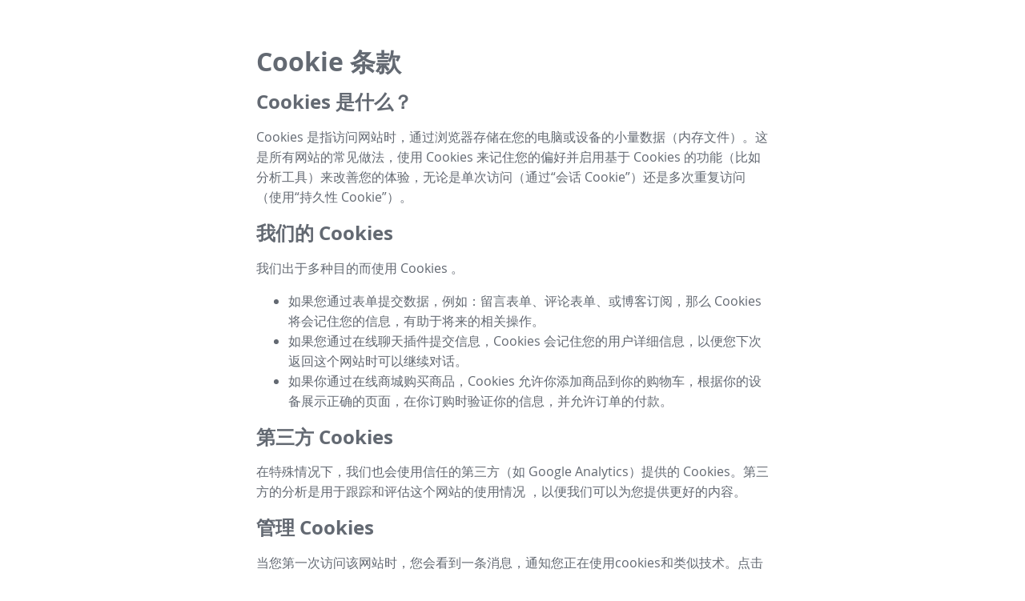

--- FILE ---
content_type: text/html; charset=utf-8
request_url: http://www.cqqssp.cn/pages/cookie-policy
body_size: 23333
content:
<!DOCTYPE html>
<html itemscope itemtype='http://schema.org/WebPage' lang='zh-CN' xmlns:og='http://ogp.me/ns#' xmlns='http://www.w3.org/1999/xhtml'>
<head>
<script>
  (function() {
    window.$B = window.Bobcat = {};
  
    $B.timerStart = new Date().getTime();
  
    $B.timerCheck = function(label) {
      var ms, msg;
      ms = new Date().getTime() - $B.timerStart;
      msg = "[TIMER] " + label + " in " + ms + "ms";
      (typeof $B.log === "function" ? $B.log(msg) : void 0) || (typeof console !== "undefined" && console !== null ? typeof console.log === "function" ? console.log(msg) : void 0 : void 0);
      return ms;
    };
  
  }).call(this);
</script>
<title>Cookie Policy - GDPR - 奇爽集团官网</title>
<script>
//<![CDATA[
window.$S={};$S.global_conf={"SUPPORTED_CURRENCY":[{"code":"USD","symbol":"$","decimal":".","thousand":",","precision":2,"name":"\u7f8e\u91d1"},{"code":"CNY","symbol":"\u00a5","decimal":".","thousand":",","precision":2,"name":"\u4eba\u6c11\u5e01"}],"premium_apps":["HtmlApp","EcwidApp","MailChimpApp","CeleryApp","LocuApp"],"environment":"production","env":"production","host_suffix":"sxl.cn","asset_url":"https:\/\/static-assets.sxlcdn.com","support_url":"http:\/\/help.sxl.cn","sxl_font_api_url":"https:\/\/static-fonts-css.sxlcdn.com","locale":"zh-CN","enable_live_chat":true,"in_china":true,"browser_locale":null,"is_sxl":true,"is_rtl":false,"mainsite_locales":[{"locale":"en","displayName":"English","subDomain":"https:\/\/www.sxl.cn"},{"locale":"de","displayName":"Deutsch","subDomain":"https:\/\/de.sxl.cn"},{"locale":"es","displayName":"Espa\u00f1ol","subDomain":"https:\/\/es.sxl.cn"},{"locale":"fr","displayName":"Fran\u00e7ais","subDomain":"https:\/\/fr.sxl.cn"},{"locale":"it","displayName":"Italiano","subDomain":"https:\/\/it.sxl.cn"},{"locale":"nl","displayName":"Nederlands","subDomain":"https:\/\/nl.sxl.cn"},{"locale":"pt-BR","displayName":"Portugu\u00eas","subDomain":"https:\/\/pt.sxl.cn"},{"locale":"fi","displayName":"Suomi","subDomain":"https:\/\/fi.sxl.cn"},{"locale":"no","displayName":"Norsk","subDomain":"https:\/\/no.sxl.cn"},{"locale":"sv","displayName":"Svenska","subDomain":"https:\/\/sv.sxl.cn"},{"locale":"pl","displayName":"Polski","subDomain":"https:\/\/pl.sxl.cn"},{"locale":"cs","displayName":"\u010ce\u0161tina","subDomain":"https:\/\/cs.sxl.cn"},{"locale":"ro","displayName":"Rom\u00e2n\u0103","subDomain":"https:\/\/ro.sxl.cn"},{"locale":"ar","displayName":"\u0639\u0631\u0628\u064a","subDomain":"https:\/\/ar.sxl.cn"},{"locale":"id","displayName":"Bahasa Indonesia","subDomain":"https:\/\/id.sxl.cn"},{"locale":"vi","displayName":"Ti\u1ebfng Vi\u1ec7t","subDomain":"https:\/\/vi.sxl.cn"},{"locale":"ja","displayName":"\u65e5\u672c\u8a9e","subDomain":"https:\/\/jp.sxl.cn"},{"locale":"zh-CN","displayName":"\u7b80\u4f53\u4e2d\u6587","subDomain":"https:\/\/cn.sxl.cn"},{"locale":"zh-TW","displayName":"\u7e41\u9ad4\u4e2d\u6587","subDomain":"https:\/\/tw.sxl.cn"}],"official_blog":{"home":"https:\/\/www.sxl.cn\/content\/","updates_feeds":"https:\/\/www.sxl.cn\/content\/updates-feed.json"},"google":{"recaptcha_v2_client_key":"6LfoDOAcAAAAAC8ug-1lghZX4eT5plagLN89QFcL","recaptcha_v2_invisible_client_key":"6LeyqBYdAAAAAFSPQEIQ-Ok7iovzAZqmiaMdaVPC","recaptcha_payment_key":null},"hcaptcha":{"hcaptcha_checkbox_key":"c3b8a826-9184-4ac4-baf6-79aa0a44649c","hcaptcha_invisible_key":"38305918-555e-419c-8750-571a56748556","main_site_invisible_key":"8f2c00c8-f688-4140-82a4-4368eef608ca","main_site_checkbox_key":"113e32ec-52f4-4904-b2cc-dc8065e8ca5a"},"sxl_2022_promo":{"discount_end_timestamp":"1641916799000","discount_coupon_code":"START2022"},"user_image_cdn":{"qn":"\/\/user-assets.sxlcdn.com","s":"\/\/user-images.strikinglycdn.com"},"user_image_private_cdn":{"qn":"\/\/private-user-assets.sxlcdn.com"},"honeypot":"87b8e19b","rollout":{"audience_early_bird":false,"crm_audience":false,"crm_livechat":false,"domain_incoming_transfer":false,"domains_improvements_v1":false,"upsell_promo_a":false,"upsell_promo_b":false,"upsell_promo_c":false,"upsell_promo_d":false,"asset_lib_maintenance":false,"theme_selection_kickstart_link":false,"new_linkedin_flow":false,"publish_dialog_plus":true,"new_analytics_dashboard":true,"vertical_section_selector":false,"wechat_integration_blog":true,"reseller_user_collaboration":false,"enable_upsell":false,"blog_mip":false,"blog_custom_code":true,"blog_section_pagination":false,"site_membership":true,"no_category_limit":false,"offline_force_activate":false,"reseller_edit_mini_program":false,"wechat_miniprogram_fast_register":false,"mini_program_showcase_groupbuy":true,"no_blog_category_limit":false,"midtrans_payments":false,"portfolio_section":true,"wechat_ecommerce_shortcuts":true,"wechat_miniprogram_blog_comments":true,"wechat_miniprogram_flashsale":true,"wechat_miniprogram_new_wept":true,"reseller_add_credit_form":false,"reseller_green_channel":false,"wechat_membership_card":true,"wechat_miniprogram_booking_payment":true,"miniprogram_groupbuy_feature":true,"wechat_miniprogram_contact_card":false,"wechat_miniprogram_showcase_admintool":false,"miniprogram_new_year_publish_warning":false,"wechat_miniprogram_showcase_referrals":false,"wechat_miniprogram_blog_analytics":false,"wechat_miniprogram_presentation_contact_form":false,"wechat_miniprogram_presentation_sales_performance":false,"wechat_miniprogram_st_radar":true,"wechat_miniprogram_service_message":true,"wechat_miniprogram_create_client_st":true,"wechat_miniprogram_wechatpay":false,"wechat_miniprogram_lepospay":false,"wechat_miniprogram_showcase_mix_restaurant":true,"wechat_miniprogram_ads":true,"v5_theme":true,"new_editor_for_store_and_presentation":true,"new_editor_for_blog":true,"wechat_miniprogram_beta_label":true,"st_ecommerce_store_endpoint":false,"can_use_stock_videos":false,"ka_entry_dashboard_off":true,"islide_dashboard_entry_point":false,"islide_nav_entry_point":true,"ka_entry_price_off":true,"ka_entry_support_off":false,"ka_entry_discover_off":false,"ka_entry_template_off":true,"sxl_domain":true,"open_618_promotions":false,"sxl_2022":false,"logosc_entry_point":true,"live_chat_trial":false,"lifecycle_promo":false,"new_membership":false,"membership_paid_subscription":false,"sxl_maintain":false,"sxl_livechat_proxy":false,"miniprogram_livestream_feature":false,"sxl_promotion":false,"sxl_use_new_subdomain":true,"all_currencies":false,"stripe_alipay":false,"stripe_wechatpay":false,"stripe_afterpay":false,"stripe_klarna":false,"paynow":false,"paynow_unionpay":false,"tw_payment_registration_upgrade":false,"square":false,"site_plan_promo":false,"display_eu_cookie_notification":false,"wmp_blog_ads":true,"pbs_variation_b":false,"pbs_i18n":false,"new_checkout_design":true,"checkout_form_integration":false,"s6_feature":true,"customize_image_appearance":true,"new_blog_editor":true,"new_blog_editor_disabled":false,"gallery_section_2021":true,"list_section_2021":true,"grid_2023":true,"can_use_section_default_format":true,"can_use_section_text_align":false,"section_improvements_part1":false,"s6_upgrade_2023":false,"mobile_editor_2023":true,"mobile_editor_2023_part3":true,"vertical_alignment_2023":true,"enable_migrate_page_data":false,"enable_section_smart_binding":false,"strikingly_618":false,"draft_editor":true,"disable_draft_editor":false,"new_blog_layout":true,"nav_2021":true,"nav_2021_off":false,"nav_2023":true,"delay_gon":false,"shake_ssr_gon":false,"new_store_layout":true,"feature_list_2023":true,"support_sca":false,"dlz_badge":true,"enable_paypal":false,"product_unlimit":true,"tx_pricing_release":true,"tx_pricing_variation_i":false,"tx_pricing_variation_a":null,"tx_pricing_variation_d":null,"two_factor_authentication":false,"advanced_section_layout_setting":true,"google_invisible_recaptcha":true,"enabled_hcaptcha":true,"enabled_main_site_hcaptcha":true,"show_dummy_data_in_editor":false,"show_dummy_data_in_cro_editor":false,"domain_connection_v2":false,"crm_email_automation":false,"can_use_ai_section_selector":false,"can_use_ai_section_selector_for_existing_site":false,"affiliate_v3_application_form":false,"affiliate_onboarding_holiday_banner":false,"show_kickstart_entry_in_editor_support_widget":false,"show_kickstart_entry_in_dashboard_support_widget":false,"need_html_custom_code_review":false,"require_captcha_for_first_payment":false,"require_email_verification_for_first_payment":false,"require_email_verification_for_publish":false,"enable_ai_writer":false,"ai_site_builder_debug":false,"ai_site_builder":false,"ai_site_builder_mobile":false,"ai_mode_editor":false,"can_use_ai_editor":false,"can_use_ai_generate_section":false,"ai_generate_section_new_version":false,"enable_preload_ai_images":false,"section_selector_component_debug":false,"can_use_ai_text_editor":false,"can_use_minimal_ai_text_editor":false,"can_use_rewrite_ai_text_editor":false,"can_use_ai_text_editor_debug":false,"logo_maker":false,"ai_site_builder_logo_maker":false,"ai_logo_style_selector":false,"use_new_recommend_template":false,"enable_stock_icon":false,"enable_simplified_chinese_font":false,"enable_traditional_chinese_font":false,"enable_ai_logo_advanced_settings":false,"oneclick_alibaba_demo":false,"oneclick_amazon_demo":false,"domain_maintenance_notification":false,"domain_maintenance":false,"enable_first_captcha_verification":true,"dashboard_v2025":false},"GROWINGIO_API_KEY":"9cd75b795e61ba6f","BAIDU_API_KEY":"91668c5f1b9f09ec14d36942ae04547c","SEGMENTIO_API_KEY":"xPBGAXEVKOJ7HnZa3w51Q8Mw4plpF7vf","FACEBOOK_APP_ID":null,"WECHAT_APP_ID":"wxaaff643af53f8730","KEEN_IO_PROJECT_ID":"56419d00672e6c7537838ab6","KEEN_IO_WRITE_KEY":"[base64]","FIREBASE_URL":"","CLOUDINARY_CLOUD_NAME":"hrscywv4p","CLOUDINARY_PRESET":"oxbxiyxl","BUGSNAG_FE_API_KEY":"cf8e2180a0db46c07513344d03eee748","BUGSNAG_FE_JS_RELEASE_STAGE":"production","WEB_PUSH_PUB_KEY":null,"ENABLE_RECAPTCHA_FOR_TICKETS":"true","ENABLE_RECAPTCHA_FOR_CONTACTS":false,"RECAPTCHA_FOR_CONTACTS_MAX_ALLOW_TIMES":5,"promo":{"audience_early_bird":null,"site_plan_promo":null},"time_zones":[{"zone":"Pacific\/Midway","translated_zone":"\u592a\u5e73\u6d0b\/\u4e2d\u9014\u5c9b GMT-11:00"},{"zone":"Pacific\/Pago_Pago","translated_zone":"\u592a\u5e73\u6d0b\/\u5e15\u679c\u5e15\u679c GMT-11:00"},{"zone":"Pacific\/Honolulu","translated_zone":"\u592a\u5e73\u6d0b\/\u706b\u5974\u9c81\u9c81 GMT-10:00"},{"zone":"America\/Juneau","translated_zone":"\u7f8e\u6d32\/\u6731\u8bfa GMT-09:00"},{"zone":"America\/Los_Angeles","translated_zone":"\u7f8e\u56fd\/\u6d1b\u6749\u77f6 GMT-08:00"},{"zone":"America\/Tijuana","translated_zone":"\u7f8e\u6d32\/\u8482\u534e\u7eb3 GMT-08:00"},{"zone":"America\/Denver","translated_zone":"\u7f8e\u6d32\/\u4e39\u4f5b GMT-07:00"},{"zone":"America\/Phoenix","translated_zone":"\u7f8e\u56fd\/\u51e4\u51f0 GMT-07:00"},{"zone":"America\/Chihuahua","translated_zone":"\u7f8e\u6d32\/\u5947\u74e6\u74e6 GMT-06:00"},{"zone":"America\/Mazatlan","translated_zone":"\u7f8e\u6d32\/\u9a6c\u8428\u7279\u5170 GMT-07:00"},{"zone":"America\/Chicago","translated_zone":"\u7f8e\u56fd\/\u829d\u52a0\u54e5 GMT-06:00"},{"zone":"America\/Regina","translated_zone":"\u7f8e\u6d32\/\u91cc\u8d3e\u7eb3 GMT-06:00"},{"zone":"America\/Mexico_City","translated_zone":"\u7f8e\u6d32\/\u58a8\u897f\u54e5\u57ce GMT-06:00"},{"zone":"America\/Monterrey","translated_zone":"\u7f8e\u6d32\/\u8499\u7279\u96f7 GMT-06:00"},{"zone":"America\/Guatemala","translated_zone":"\u7f8e\u6d32\/\u5371\u5730\u9a6c\u62c9 GMT-06:00"},{"zone":"America\/New_York","translated_zone":"\u7f8e\u56fd\/\u7ebd\u7ea6 GMT-05:00"},{"zone":"America\/Indiana\/Indianapolis","translated_zone":"America\/Indiana\/Indianapolis GMT-05:00"},{"zone":"America\/Bogota","translated_zone":"\u7f8e\u6d32\/\u6ce2\u54e5\u5927 GMT-05:00"},{"zone":"America\/Lima","translated_zone":"\u7f8e\u6d32\/\u5229\u9a6c GMT-05:00"},{"zone":"America\/Halifax","translated_zone":"\u7f8e\u6d32\/\u54c8\u5229\u6cd5\u514b\u65af GMT-04:00"},{"zone":"America\/Caracas","translated_zone":"\u7f8e\u6d32\/\u52a0\u62c9\u52a0\u65af GMT-04:00"},{"zone":"America\/La_Paz","translated_zone":"\u7f8e\u6d32\/\u62c9\u5df4\u65af GMT-04:00"},{"zone":"America\/Santiago","translated_zone":"\u7f8e\u6d32\/\u5723\u5730\u4e9a\u54e5 GMT-03:00"},{"zone":"America\/St_Johns","translated_zone":"\u7f8e\u6d32\/\u5723\u7ea6\u7ff0 GMT-03:30"},{"zone":"America\/Sao_Paulo","translated_zone":"\u7f8e\u6d32\/\u5723\u4fdd\u7f57 GMT-03:00"},{"zone":"America\/Argentina\/Buenos_Aires","translated_zone":"\u7f8e\u6d32\/\u963f\u6839\u5ef7\/\u5e03\u5b9c\u8bfa\u65af\u827e\u5229\u65af GMT-03:00"},{"zone":"America\/Montevideo","translated_zone":"\u7f8e\u6d32\/\u8499\u5f97\u7ef4\u7684\u4e9a GMT-03:00"},{"zone":"America\/Guyana","translated_zone":"\u7f8e\u6d32\/\u572d\u4e9a\u90a3 GMT-04:00"},{"zone":"America\/Godthab","translated_zone":"\u7f8e\u6d32\/\u6208\u7279\u970d\u5e03 GMT-02:00"},{"zone":"Atlantic\/South_Georgia","translated_zone":"\u5927\u897f\u6d0b\/\u5357\u4e54\u6cbb\u4e9a GMT-02:00"},{"zone":"Atlantic\/Azores","translated_zone":"\u5927\u897f\u6d0b\/\u4e9a\u901f\u5c14\u7fa4\u5c9b GMT-01:00"},{"zone":"Atlantic\/Cape_Verde","translated_zone":"\u5927\u897f\u6d0b\/\u4f5b\u5f97\u89d2 GMT-01:00"},{"zone":"Europe\/Dublin","translated_zone":"\u6b27\u6d32\/\u90fd\u67cf\u6797 GMT+00:00"},{"zone":"Europe\/London","translated_zone":"\u6b27\u6d32\/\u4f26\u6566 GMT+00:00"},{"zone":"Europe\/Lisbon","translated_zone":"\u6b27\u6d32\/\u91cc\u65af\u672c GMT+00:00"},{"zone":"Africa\/Casablanca","translated_zone":"\u975e\u6d32\/\u5361\u8428\u5e03\u5170\u5361 GMT+01:00"},{"zone":"Africa\/Monrovia","translated_zone":"\u975e\u6d32\/\u8499\u7f57\u7ef4\u4e9a GMT+00:00"},{"zone":"Etc\/UTC","translated_zone":"Etc\/UTC GMT+00:00"},{"zone":"Europe\/Belgrade","translated_zone":"\u6b27\u6d32\/\u8d1d\u5c14\u683c\u83b1\u5fb7 GMT+01:00"},{"zone":"Europe\/Bratislava","translated_zone":"\u6b27\u6d32\/\u5e03\u62c9\u8fea\u65af\u62c9\u53d1 GMT+01:00"},{"zone":"Europe\/Budapest","translated_zone":"\u6b27\u6d32\/\u5e03\u8fbe\u4f69\u65af GMT+01:00"},{"zone":"Europe\/Ljubljana","translated_zone":"\u6b27\u6d32\/\u5362\u5e03\u5c14\u96c5\u90a3 GMT+01:00"},{"zone":"Europe\/Prague","translated_zone":"\u6b27\u6d32\/\u5e03\u62c9\u683c GMT+01:00"},{"zone":"Europe\/Sarajevo","translated_zone":"\u6b27\u6d32\/\u8428\u62c9\u70ed\u7a9d GMT+01:00"},{"zone":"Europe\/Skopje","translated_zone":"\u6b27\u6d32\/\u65af\u79d1\u666e\u91cc GMT+01:00"},{"zone":"Europe\/Warsaw","translated_zone":"\u6b27\u6d32\/\u534e\u6c99 GMT+01:00"},{"zone":"Europe\/Zagreb","translated_zone":"\u6b27\u6d32\/\u8428\u683c\u52d2\u5e03 GMT+01:00"},{"zone":"Europe\/Brussels","translated_zone":"\u6b27\u6d32\/\u5e03\u9c81\u585e\u5c14 GMT+01:00"},{"zone":"Europe\/Copenhagen","translated_zone":"\u6b27\u6d32\/\u54e5\u672c\u54c8\u6839 GMT+01:00"},{"zone":"Europe\/Madrid","translated_zone":"\u6b27\u6d32\/\u9a6c\u5fb7\u91cc GMT+01:00"},{"zone":"Europe\/Paris","translated_zone":"\u6b27\u6d32\/\u5df4\u9ece GMT+01:00"},{"zone":"Europe\/Amsterdam","translated_zone":"\u6b27\u6d32\/\u963f\u59c6\u65af\u7279\u4e39 GMT+01:00"},{"zone":"Europe\/Berlin","translated_zone":"\u6b27\u6d32\/\u67cf\u6797 GMT+01:00"},{"zone":"Europe\/Rome","translated_zone":"\u6b27\u6d32\/\u7f57\u9a6c GMT+01:00"},{"zone":"Europe\/Stockholm","translated_zone":"\u6b27\u6d32\/\u65af\u5fb7\u54e5\u5c14\u6469 GMT+01:00"},{"zone":"Europe\/Vienna","translated_zone":"\u6b27\u6d32\/\u7ef4\u4e5f\u7eb3 GMT+01:00"},{"zone":"Africa\/Algiers","translated_zone":"\u975e\u6d32\/\u963f\u5c14\u53ca\u5c14 GMT+01:00"},{"zone":"Europe\/Bucharest","translated_zone":"\u6b27\u6d32\/\u5e03\u52a0\u52d2\u65af\u7279 GMT+02:00"},{"zone":"Africa\/Cairo","translated_zone":"\u975e\u6d32\/\u5f00\u7f57 GMT+02:00"},{"zone":"Europe\/Helsinki","translated_zone":"\u6b27\u6d32\/\u8d6b\u5c14\u8f9b\u57fa GMT+02:00"},{"zone":"Europe\/Kiev","translated_zone":"\u6b27\u6d32\/\u57fa\u8f85 GMT+02:00"},{"zone":"Europe\/Riga","translated_zone":"\u6b27\u6d32\/\u91cc\u52a0 GMT+02:00"},{"zone":"Europe\/Sofia","translated_zone":"\u6b27\u6d32\/\u7d22\u975e\u4e9a GMT+02:00"},{"zone":"Europe\/Tallinn","translated_zone":"\u6b27\u6d32\/\u5854\u6797 GMT+02:00"},{"zone":"Europe\/Vilnius","translated_zone":"\u6b27\u6d32\/\u7ef4\u5c14\u7ebd\u65af GMT+02:00"},{"zone":"Europe\/Athens","translated_zone":"\u6b27\u6d32\/\u96c5\u5178 GMT+02:00"},{"zone":"Europe\/Istanbul","translated_zone":"\u6b27\u6d32\/\u4f0a\u65af\u5766\u5e03\u5c14 GMT+03:00"},{"zone":"Europe\/Minsk","translated_zone":"\u6b27\u6d32\/\u660e\u65af\u514b GMT+03:00"},{"zone":"Asia\/Jerusalem","translated_zone":"\u4e9a\u6d32\/\u8036\u8def\u6492\u51b7 GMT+02:00"},{"zone":"Africa\/Harare","translated_zone":"\u975e\u6d32\/\u54c8\u62c9\u96f7 GMT+02:00"},{"zone":"Africa\/Johannesburg","translated_zone":"\u975e\u6d32\/\u7ea6\u7ff0\u5185\u65af\u5821 GMT+02:00"},{"zone":"Europe\/Kaliningrad","translated_zone":"\u6b27\u6d32\/\u52a0\u91cc\u5b81\u683c\u52d2 GMT+02:00"},{"zone":"Europe\/Moscow","translated_zone":"\u6b27\u6d32\/\u83ab\u65af\u79d1 GMT+03:00"},{"zone":"Europe\/Volgograd","translated_zone":"\u6b27\u6d32\/\u4f0f\u5c14\u52a0\u683c\u52d2 GMT+03:00"},{"zone":"Europe\/Samara","translated_zone":"\u6b27\u6d32\/\u8428\u9a6c\u62c9 GMT+04:00"},{"zone":"Asia\/Kuwait","translated_zone":"\u4e9a\u6d32\/\u79d1\u5a01\u7279 GMT+03:00"},{"zone":"Asia\/Riyadh","translated_zone":"\u4e9a\u6d32\/\u5229\u96c5\u5f97 GMT+03:00"},{"zone":"Africa\/Nairobi","translated_zone":"\u975e\u6d32\/\u5185\u7f57\u6bd5 GMT+03:00"},{"zone":"Asia\/Baghdad","translated_zone":"\u4e9a\u6d32\/\u5df4\u683c\u8fbe GMT+03:00"},{"zone":"Asia\/Tehran","translated_zone":"\u4e9a\u6d32\/\u5fb7\u9ed1\u5170 GMT+03:30"},{"zone":"Asia\/Muscat","translated_zone":"\u4e9a\u6d32\/\u9a6c\u65af\u5580\u7279 GMT+04:00"},{"zone":"Asia\/Baku","translated_zone":"\u4e9a\u6d32\/\u5df4\u5e93 GMT+04:00"},{"zone":"Asia\/Tbilisi","translated_zone":"\u4e9a\u6d32\/\u7b2c\u6bd4\u5229\u65af GMT+04:00"},{"zone":"Asia\/Yerevan","translated_zone":"\u4e9a\u6d32\/\u57c3\u91cc\u6e29 GMT+04:00"},{"zone":"Asia\/Kabul","translated_zone":"\u4e9a\u6d32\/\u5580\u5e03\u5c14 GMT+04:30"},{"zone":"Asia\/Yekaterinburg","translated_zone":"\u4e9a\u6d32\/\u53f6\u5361\u6377\u7433\u5821 GMT+05:00"},{"zone":"Asia\/Karachi","translated_zone":"\u4e9a\u6d32\/\u5361\u62c9\u5947 GMT+05:00"},{"zone":"Asia\/Tashkent","translated_zone":"\u4e9a\u6d32\/\u5854\u4ec0\u5e72 GMT+05:00"},{"zone":"Asia\/Kolkata","translated_zone":"\u4e9a\u6d32\/\u52a0\u5c14\u5404\u7b54 GMT+05:30"},{"zone":"Asia\/Kathmandu","translated_zone":"\u4e9a\u6d32\/\u52a0\u5fb7\u6ee1\u90fd GMT+05:45"},{"zone":"Asia\/Dhaka","translated_zone":"\u4e9a\u6d32\/\u8fbe\u5361 GMT+06:00"},{"zone":"Asia\/Colombo","translated_zone":"\u4e9a\u6d32\/\u79d1\u4f26\u5761 GMT+05:30"},{"zone":"Asia\/Almaty","translated_zone":"\u4e9a\u6d32\/\u963f\u62c9\u6728\u56fe GMT+05:00"},{"zone":"Asia\/Novosibirsk","translated_zone":"\u4e9a\u6d32\/\u65b0\u897f\u4f2f\u5229\u4e9a GMT+07:00"},{"zone":"Asia\/Rangoon","translated_zone":"\u4e9a\u6d32\/\u4ef0\u5149 GMT+06:30"},{"zone":"Asia\/Bangkok","translated_zone":"\u4e9a\u6d32\/\u66fc\u8c37 GMT+07:00"},{"zone":"Asia\/Jakarta","translated_zone":"\u4e9a\u6d32\/\u96c5\u52a0\u8fbe GMT+07:00"},{"zone":"Asia\/Krasnoyarsk","translated_zone":"\u4e9a\u6d32\/\u514b\u62c9\u65af\u8bfa\u4e9a\u5c14\u65af\u514b GMT+07:00"},{"zone":"Asia\/Shanghai","translated_zone":"\u4e9a\u6d32\/\u4e0a\u6d77 GMT+08:00"},{"zone":"Asia\/Chongqing","translated_zone":"\u4e9a\u6d32\/\u91cd\u5e86 GMT+08:00"},{"zone":"Asia\/Hong_Kong","translated_zone":"\u4e9a\u6d32\/\u9999\u6e2f GMT+08:00"},{"zone":"Asia\/Urumqi","translated_zone":"\u4e9a\u6d32\/\u4e4c\u9c81\u6728\u9f50 GMT+06:00"},{"zone":"Asia\/Kuala_Lumpur","translated_zone":"\u4e9a\u6d32\/\u5409\u9686\u5761 GMT+08:00"},{"zone":"Asia\/Singapore","translated_zone":"\u4e9a\u6d32\/\u65b0\u52a0\u5761 GMT+08:00"},{"zone":"Asia\/Taipei","translated_zone":"\u4e9a\u6d32\/\u53f0\u5317 GMT+08:00"},{"zone":"Australia\/Perth","translated_zone":"\u6fb3\u5927\u5229\u4e9a\/\u73c0\u65af GMT+08:00"},{"zone":"Asia\/Irkutsk","translated_zone":"\u4e9a\u6d32\/\u4f0a\u5c14\u5e93\u8328\u514b GMT+08:00"},{"zone":"Asia\/Ulaanbaatar","translated_zone":"\u4e9a\u6d32\/\u4e4c\u5170\u5df4\u6258 GMT+08:00"},{"zone":"Asia\/Seoul","translated_zone":"\u4e9a\u6d32\/\u6c49\u57ce GMT+09:00"},{"zone":"Asia\/Tokyo","translated_zone":"\u4e9a\u6d32\/\u4e1c\u4eac GMT+09:00"},{"zone":"Asia\/Yakutsk","translated_zone":"\u4e9a\u6d32\/\u96c5\u5e93\u8328\u514b GMT+09:00"},{"zone":"Australia\/Darwin","translated_zone":"\u6fb3\u5927\u5229\u4e9a\/\u8fbe\u5c14\u6587 GMT+09:30"},{"zone":"Australia\/Adelaide","translated_zone":"\u6fb3\u5927\u5229\u4e9a\/\u963f\u5fb7\u83b1\u5fb7 GMT+10:30"},{"zone":"Australia\/Melbourne","translated_zone":"\u6fb3\u5927\u5229\u4e9a\/\u58a8\u5c14\u672c GMT+11:00"},{"zone":"Australia\/Sydney","translated_zone":"\u6fb3\u5927\u5229\u4e9a\/\u6089\u5c3c GMT+11:00"},{"zone":"Australia\/Brisbane","translated_zone":"\u6fb3\u5927\u5229\u4e9a\/\u5e03\u91cc\u65af\u73ed GMT+10:00"},{"zone":"Australia\/Hobart","translated_zone":"\u6fb3\u5927\u5229\u4e9a\/\u970d\u5df4\u7279 GMT+11:00"},{"zone":"Asia\/Vladivostok","translated_zone":"\u4e9a\u6d32\/\u7b26\u62c9\u8fea\u6c83\u65af\u6258\u514b GMT+10:00"},{"zone":"Pacific\/Guam","translated_zone":"\u592a\u5e73\u6d0b\/\u5173\u5c9b GMT+10:00"},{"zone":"Pacific\/Port_Moresby","translated_zone":"\u592a\u5e73\u6d0b\/\u83ab\u5c14\u5179\u6bd4\u6e2f GMT+10:00"},{"zone":"Asia\/Magadan","translated_zone":"\u4e9a\u6d32\/\u9a6c\u52a0\u4e39 GMT+11:00"},{"zone":"Asia\/Srednekolymsk","translated_zone":"\u4e9a\u6d32\/\u4e2d\u79d1\u96f7\u59c6\u65af\u514b GMT+11:00"},{"zone":"Pacific\/Guadalcanal","translated_zone":"\u592a\u5e73\u6d0b\/\u74dc\u8fbe\u5c14\u5361\u7eb3\u5c14\u5c9b GMT+11:00"},{"zone":"Pacific\/Noumea","translated_zone":"\u592a\u5e73\u6d0b\/\u52aa\u7f8e\u963f GMT+11:00"},{"zone":"Pacific\/Fiji","translated_zone":"\u592a\u5e73\u6d0b\/\u6590\u6d4e GMT+12:00"},{"zone":"Asia\/Kamchatka","translated_zone":"\u4e9a\u6d32\/\u582a\u5bdf\u52a0 GMT+12:00"},{"zone":"Pacific\/Majuro","translated_zone":"\u592a\u5e73\u6d0b\/\u9a6c\u6731\u7f57 GMT+12:00"},{"zone":"Pacific\/Auckland","translated_zone":"\u592a\u5e73\u6d0b\/\u5965\u514b\u5170 GMT+13:00"},{"zone":"Pacific\/Tongatapu","translated_zone":"\u592a\u5e73\u6d0b\/\u6c64\u52a0\u5854\u5e03 GMT+13:00"},{"zone":"Pacific\/Fakaofo","translated_zone":"\u592a\u5e73\u6d0b\/\u6cd5\u8003\u798f GMT+13:00"},{"zone":"Pacific\/Chatham","translated_zone":"\u592a\u5e73\u6d0b\/\u67e5\u5854\u59c6 GMT+13:45"},{"zone":"Pacific\/Apia","translated_zone":"\u592a\u5e73\u6d0b\/\u963f\u76ae\u4e9a GMT+13:00"}],"stock_asset_popular_keywords":null,"ai_writer_country_list":null,"kickstart_locale_selection":{},"logo_maker_support_languages":null,"ai_site_builder_support_languages":null,"domain_maintenance_window":null,"ai_writer_blog_site_whitelist":null,"enable_internal_footer_layout":null,"china_optimization":false};
//]]>
</script>
<meta content='text/html; charset=UTF-8' http-equiv='Content-Type'>
<script>window.NREUM||(NREUM={});NREUM.info={"beacon":"bam.nr-data.net","errorBeacon":"bam.nr-data.net","licenseKey":"74f55de04c","applicationID":"13304874","transactionName":"IlcLQxBeWFoHShYWSgRKOkQLRVFFTVtWDFIIXTpHDV1dVRs=","queueTime":3,"applicationTime":377,"agent":""}</script>
<script>(window.NREUM||(NREUM={})).init={ajax:{deny_list:["bam.nr-data.net"]},feature_flags:["soft_nav"]};(window.NREUM||(NREUM={})).loader_config={licenseKey:"74f55de04c",applicationID:"13304874",browserID:"13477040"};;/*! For license information please see nr-loader-rum-1.308.0.min.js.LICENSE.txt */
(()=>{var e,t,r={163:(e,t,r)=>{"use strict";r.d(t,{j:()=>E});var n=r(384),i=r(1741);var a=r(2555);r(860).K7.genericEvents;const s="experimental.resources",o="register",c=e=>{if(!e||"string"!=typeof e)return!1;try{document.createDocumentFragment().querySelector(e)}catch{return!1}return!0};var d=r(2614),u=r(944),l=r(8122);const f="[data-nr-mask]",g=e=>(0,l.a)(e,(()=>{const e={feature_flags:[],experimental:{allow_registered_children:!1,resources:!1},mask_selector:"*",block_selector:"[data-nr-block]",mask_input_options:{color:!1,date:!1,"datetime-local":!1,email:!1,month:!1,number:!1,range:!1,search:!1,tel:!1,text:!1,time:!1,url:!1,week:!1,textarea:!1,select:!1,password:!0}};return{ajax:{deny_list:void 0,block_internal:!0,enabled:!0,autoStart:!0},api:{get allow_registered_children(){return e.feature_flags.includes(o)||e.experimental.allow_registered_children},set allow_registered_children(t){e.experimental.allow_registered_children=t},duplicate_registered_data:!1},browser_consent_mode:{enabled:!1},distributed_tracing:{enabled:void 0,exclude_newrelic_header:void 0,cors_use_newrelic_header:void 0,cors_use_tracecontext_headers:void 0,allowed_origins:void 0},get feature_flags(){return e.feature_flags},set feature_flags(t){e.feature_flags=t},generic_events:{enabled:!0,autoStart:!0},harvest:{interval:30},jserrors:{enabled:!0,autoStart:!0},logging:{enabled:!0,autoStart:!0},metrics:{enabled:!0,autoStart:!0},obfuscate:void 0,page_action:{enabled:!0},page_view_event:{enabled:!0,autoStart:!0},page_view_timing:{enabled:!0,autoStart:!0},performance:{capture_marks:!1,capture_measures:!1,capture_detail:!0,resources:{get enabled(){return e.feature_flags.includes(s)||e.experimental.resources},set enabled(t){e.experimental.resources=t},asset_types:[],first_party_domains:[],ignore_newrelic:!0}},privacy:{cookies_enabled:!0},proxy:{assets:void 0,beacon:void 0},session:{expiresMs:d.wk,inactiveMs:d.BB},session_replay:{autoStart:!0,enabled:!1,preload:!1,sampling_rate:10,error_sampling_rate:100,collect_fonts:!1,inline_images:!1,fix_stylesheets:!0,mask_all_inputs:!0,get mask_text_selector(){return e.mask_selector},set mask_text_selector(t){c(t)?e.mask_selector="".concat(t,",").concat(f):""===t||null===t?e.mask_selector=f:(0,u.R)(5,t)},get block_class(){return"nr-block"},get ignore_class(){return"nr-ignore"},get mask_text_class(){return"nr-mask"},get block_selector(){return e.block_selector},set block_selector(t){c(t)?e.block_selector+=",".concat(t):""!==t&&(0,u.R)(6,t)},get mask_input_options(){return e.mask_input_options},set mask_input_options(t){t&&"object"==typeof t?e.mask_input_options={...t,password:!0}:(0,u.R)(7,t)}},session_trace:{enabled:!0,autoStart:!0},soft_navigations:{enabled:!0,autoStart:!0},spa:{enabled:!0,autoStart:!0},ssl:void 0,user_actions:{enabled:!0,elementAttributes:["id","className","tagName","type"]}}})());var p=r(6154),m=r(9324);let h=0;const v={buildEnv:m.F3,distMethod:m.Xs,version:m.xv,originTime:p.WN},b={consented:!1},y={appMetadata:{},get consented(){return this.session?.state?.consent||b.consented},set consented(e){b.consented=e},customTransaction:void 0,denyList:void 0,disabled:!1,harvester:void 0,isolatedBacklog:!1,isRecording:!1,loaderType:void 0,maxBytes:3e4,obfuscator:void 0,onerror:void 0,ptid:void 0,releaseIds:{},session:void 0,timeKeeper:void 0,registeredEntities:[],jsAttributesMetadata:{bytes:0},get harvestCount(){return++h}},_=e=>{const t=(0,l.a)(e,y),r=Object.keys(v).reduce((e,t)=>(e[t]={value:v[t],writable:!1,configurable:!0,enumerable:!0},e),{});return Object.defineProperties(t,r)};var w=r(5701);const x=e=>{const t=e.startsWith("http");e+="/",r.p=t?e:"https://"+e};var R=r(7836),k=r(3241);const A={accountID:void 0,trustKey:void 0,agentID:void 0,licenseKey:void 0,applicationID:void 0,xpid:void 0},S=e=>(0,l.a)(e,A),T=new Set;function E(e,t={},r,s){let{init:o,info:c,loader_config:d,runtime:u={},exposed:l=!0}=t;if(!c){const e=(0,n.pV)();o=e.init,c=e.info,d=e.loader_config}e.init=g(o||{}),e.loader_config=S(d||{}),c.jsAttributes??={},p.bv&&(c.jsAttributes.isWorker=!0),e.info=(0,a.D)(c);const f=e.init,m=[c.beacon,c.errorBeacon];T.has(e.agentIdentifier)||(f.proxy.assets&&(x(f.proxy.assets),m.push(f.proxy.assets)),f.proxy.beacon&&m.push(f.proxy.beacon),e.beacons=[...m],function(e){const t=(0,n.pV)();Object.getOwnPropertyNames(i.W.prototype).forEach(r=>{const n=i.W.prototype[r];if("function"!=typeof n||"constructor"===n)return;let a=t[r];e[r]&&!1!==e.exposed&&"micro-agent"!==e.runtime?.loaderType&&(t[r]=(...t)=>{const n=e[r](...t);return a?a(...t):n})})}(e),(0,n.US)("activatedFeatures",w.B)),u.denyList=[...f.ajax.deny_list||[],...f.ajax.block_internal?m:[]],u.ptid=e.agentIdentifier,u.loaderType=r,e.runtime=_(u),T.has(e.agentIdentifier)||(e.ee=R.ee.get(e.agentIdentifier),e.exposed=l,(0,k.W)({agentIdentifier:e.agentIdentifier,drained:!!w.B?.[e.agentIdentifier],type:"lifecycle",name:"initialize",feature:void 0,data:e.config})),T.add(e.agentIdentifier)}},384:(e,t,r)=>{"use strict";r.d(t,{NT:()=>s,US:()=>u,Zm:()=>o,bQ:()=>d,dV:()=>c,pV:()=>l});var n=r(6154),i=r(1863),a=r(1910);const s={beacon:"bam.nr-data.net",errorBeacon:"bam.nr-data.net"};function o(){return n.gm.NREUM||(n.gm.NREUM={}),void 0===n.gm.newrelic&&(n.gm.newrelic=n.gm.NREUM),n.gm.NREUM}function c(){let e=o();return e.o||(e.o={ST:n.gm.setTimeout,SI:n.gm.setImmediate||n.gm.setInterval,CT:n.gm.clearTimeout,XHR:n.gm.XMLHttpRequest,REQ:n.gm.Request,EV:n.gm.Event,PR:n.gm.Promise,MO:n.gm.MutationObserver,FETCH:n.gm.fetch,WS:n.gm.WebSocket},(0,a.i)(...Object.values(e.o))),e}function d(e,t){let r=o();r.initializedAgents??={},t.initializedAt={ms:(0,i.t)(),date:new Date},r.initializedAgents[e]=t}function u(e,t){o()[e]=t}function l(){return function(){let e=o();const t=e.info||{};e.info={beacon:s.beacon,errorBeacon:s.errorBeacon,...t}}(),function(){let e=o();const t=e.init||{};e.init={...t}}(),c(),function(){let e=o();const t=e.loader_config||{};e.loader_config={...t}}(),o()}},782:(e,t,r)=>{"use strict";r.d(t,{T:()=>n});const n=r(860).K7.pageViewTiming},860:(e,t,r)=>{"use strict";r.d(t,{$J:()=>u,K7:()=>c,P3:()=>d,XX:()=>i,Yy:()=>o,df:()=>a,qY:()=>n,v4:()=>s});const n="events",i="jserrors",a="browser/blobs",s="rum",o="browser/logs",c={ajax:"ajax",genericEvents:"generic_events",jserrors:i,logging:"logging",metrics:"metrics",pageAction:"page_action",pageViewEvent:"page_view_event",pageViewTiming:"page_view_timing",sessionReplay:"session_replay",sessionTrace:"session_trace",softNav:"soft_navigations",spa:"spa"},d={[c.pageViewEvent]:1,[c.pageViewTiming]:2,[c.metrics]:3,[c.jserrors]:4,[c.spa]:5,[c.ajax]:6,[c.sessionTrace]:7,[c.softNav]:8,[c.sessionReplay]:9,[c.logging]:10,[c.genericEvents]:11},u={[c.pageViewEvent]:s,[c.pageViewTiming]:n,[c.ajax]:n,[c.spa]:n,[c.softNav]:n,[c.metrics]:i,[c.jserrors]:i,[c.sessionTrace]:a,[c.sessionReplay]:a,[c.logging]:o,[c.genericEvents]:"ins"}},944:(e,t,r)=>{"use strict";r.d(t,{R:()=>i});var n=r(3241);function i(e,t){"function"==typeof console.debug&&(console.debug("New Relic Warning: https://github.com/newrelic/newrelic-browser-agent/blob/main/docs/warning-codes.md#".concat(e),t),(0,n.W)({agentIdentifier:null,drained:null,type:"data",name:"warn",feature:"warn",data:{code:e,secondary:t}}))}},1687:(e,t,r)=>{"use strict";r.d(t,{Ak:()=>d,Ze:()=>f,x3:()=>u});var n=r(3241),i=r(7836),a=r(3606),s=r(860),o=r(2646);const c={};function d(e,t){const r={staged:!1,priority:s.P3[t]||0};l(e),c[e].get(t)||c[e].set(t,r)}function u(e,t){e&&c[e]&&(c[e].get(t)&&c[e].delete(t),p(e,t,!1),c[e].size&&g(e))}function l(e){if(!e)throw new Error("agentIdentifier required");c[e]||(c[e]=new Map)}function f(e="",t="feature",r=!1){if(l(e),!e||!c[e].get(t)||r)return p(e,t);c[e].get(t).staged=!0,g(e)}function g(e){const t=Array.from(c[e]);t.every(([e,t])=>t.staged)&&(t.sort((e,t)=>e[1].priority-t[1].priority),t.forEach(([t])=>{c[e].delete(t),p(e,t)}))}function p(e,t,r=!0){const s=e?i.ee.get(e):i.ee,c=a.i.handlers;if(!s.aborted&&s.backlog&&c){if((0,n.W)({agentIdentifier:e,type:"lifecycle",name:"drain",feature:t}),r){const e=s.backlog[t],r=c[t];if(r){for(let t=0;e&&t<e.length;++t)m(e[t],r);Object.entries(r).forEach(([e,t])=>{Object.values(t||{}).forEach(t=>{t[0]?.on&&t[0]?.context()instanceof o.y&&t[0].on(e,t[1])})})}}s.isolatedBacklog||delete c[t],s.backlog[t]=null,s.emit("drain-"+t,[])}}function m(e,t){var r=e[1];Object.values(t[r]||{}).forEach(t=>{var r=e[0];if(t[0]===r){var n=t[1],i=e[3],a=e[2];n.apply(i,a)}})}},1738:(e,t,r)=>{"use strict";r.d(t,{U:()=>g,Y:()=>f});var n=r(3241),i=r(9908),a=r(1863),s=r(944),o=r(5701),c=r(3969),d=r(8362),u=r(860),l=r(4261);function f(e,t,r,a){const f=a||r;!f||f[e]&&f[e]!==d.d.prototype[e]||(f[e]=function(){(0,i.p)(c.xV,["API/"+e+"/called"],void 0,u.K7.metrics,r.ee),(0,n.W)({agentIdentifier:r.agentIdentifier,drained:!!o.B?.[r.agentIdentifier],type:"data",name:"api",feature:l.Pl+e,data:{}});try{return t.apply(this,arguments)}catch(e){(0,s.R)(23,e)}})}function g(e,t,r,n,s){const o=e.info;null===r?delete o.jsAttributes[t]:o.jsAttributes[t]=r,(s||null===r)&&(0,i.p)(l.Pl+n,[(0,a.t)(),t,r],void 0,"session",e.ee)}},1741:(e,t,r)=>{"use strict";r.d(t,{W:()=>a});var n=r(944),i=r(4261);class a{#e(e,...t){if(this[e]!==a.prototype[e])return this[e](...t);(0,n.R)(35,e)}addPageAction(e,t){return this.#e(i.hG,e,t)}register(e){return this.#e(i.eY,e)}recordCustomEvent(e,t){return this.#e(i.fF,e,t)}setPageViewName(e,t){return this.#e(i.Fw,e,t)}setCustomAttribute(e,t,r){return this.#e(i.cD,e,t,r)}noticeError(e,t){return this.#e(i.o5,e,t)}setUserId(e,t=!1){return this.#e(i.Dl,e,t)}setApplicationVersion(e){return this.#e(i.nb,e)}setErrorHandler(e){return this.#e(i.bt,e)}addRelease(e,t){return this.#e(i.k6,e,t)}log(e,t){return this.#e(i.$9,e,t)}start(){return this.#e(i.d3)}finished(e){return this.#e(i.BL,e)}recordReplay(){return this.#e(i.CH)}pauseReplay(){return this.#e(i.Tb)}addToTrace(e){return this.#e(i.U2,e)}setCurrentRouteName(e){return this.#e(i.PA,e)}interaction(e){return this.#e(i.dT,e)}wrapLogger(e,t,r){return this.#e(i.Wb,e,t,r)}measure(e,t){return this.#e(i.V1,e,t)}consent(e){return this.#e(i.Pv,e)}}},1863:(e,t,r)=>{"use strict";function n(){return Math.floor(performance.now())}r.d(t,{t:()=>n})},1910:(e,t,r)=>{"use strict";r.d(t,{i:()=>a});var n=r(944);const i=new Map;function a(...e){return e.every(e=>{if(i.has(e))return i.get(e);const t="function"==typeof e?e.toString():"",r=t.includes("[native code]"),a=t.includes("nrWrapper");return r||a||(0,n.R)(64,e?.name||t),i.set(e,r),r})}},2555:(e,t,r)=>{"use strict";r.d(t,{D:()=>o,f:()=>s});var n=r(384),i=r(8122);const a={beacon:n.NT.beacon,errorBeacon:n.NT.errorBeacon,licenseKey:void 0,applicationID:void 0,sa:void 0,queueTime:void 0,applicationTime:void 0,ttGuid:void 0,user:void 0,account:void 0,product:void 0,extra:void 0,jsAttributes:{},userAttributes:void 0,atts:void 0,transactionName:void 0,tNamePlain:void 0};function s(e){try{return!!e.licenseKey&&!!e.errorBeacon&&!!e.applicationID}catch(e){return!1}}const o=e=>(0,i.a)(e,a)},2614:(e,t,r)=>{"use strict";r.d(t,{BB:()=>s,H3:()=>n,g:()=>d,iL:()=>c,tS:()=>o,uh:()=>i,wk:()=>a});const n="NRBA",i="SESSION",a=144e5,s=18e5,o={STARTED:"session-started",PAUSE:"session-pause",RESET:"session-reset",RESUME:"session-resume",UPDATE:"session-update"},c={SAME_TAB:"same-tab",CROSS_TAB:"cross-tab"},d={OFF:0,FULL:1,ERROR:2}},2646:(e,t,r)=>{"use strict";r.d(t,{y:()=>n});class n{constructor(e){this.contextId=e}}},2843:(e,t,r)=>{"use strict";r.d(t,{G:()=>a,u:()=>i});var n=r(3878);function i(e,t=!1,r,i){(0,n.DD)("visibilitychange",function(){if(t)return void("hidden"===document.visibilityState&&e());e(document.visibilityState)},r,i)}function a(e,t,r){(0,n.sp)("pagehide",e,t,r)}},3241:(e,t,r)=>{"use strict";r.d(t,{W:()=>a});var n=r(6154);const i="newrelic";function a(e={}){try{n.gm.dispatchEvent(new CustomEvent(i,{detail:e}))}catch(e){}}},3606:(e,t,r)=>{"use strict";r.d(t,{i:()=>a});var n=r(9908);a.on=s;var i=a.handlers={};function a(e,t,r,a){s(a||n.d,i,e,t,r)}function s(e,t,r,i,a){a||(a="feature"),e||(e=n.d);var s=t[a]=t[a]||{};(s[r]=s[r]||[]).push([e,i])}},3878:(e,t,r)=>{"use strict";function n(e,t){return{capture:e,passive:!1,signal:t}}function i(e,t,r=!1,i){window.addEventListener(e,t,n(r,i))}function a(e,t,r=!1,i){document.addEventListener(e,t,n(r,i))}r.d(t,{DD:()=>a,jT:()=>n,sp:()=>i})},3969:(e,t,r)=>{"use strict";r.d(t,{TZ:()=>n,XG:()=>o,rs:()=>i,xV:()=>s,z_:()=>a});const n=r(860).K7.metrics,i="sm",a="cm",s="storeSupportabilityMetrics",o="storeEventMetrics"},4234:(e,t,r)=>{"use strict";r.d(t,{W:()=>a});var n=r(7836),i=r(1687);class a{constructor(e,t){this.agentIdentifier=e,this.ee=n.ee.get(e),this.featureName=t,this.blocked=!1}deregisterDrain(){(0,i.x3)(this.agentIdentifier,this.featureName)}}},4261:(e,t,r)=>{"use strict";r.d(t,{$9:()=>d,BL:()=>o,CH:()=>g,Dl:()=>_,Fw:()=>y,PA:()=>h,Pl:()=>n,Pv:()=>k,Tb:()=>l,U2:()=>a,V1:()=>R,Wb:()=>x,bt:()=>b,cD:()=>v,d3:()=>w,dT:()=>c,eY:()=>p,fF:()=>f,hG:()=>i,k6:()=>s,nb:()=>m,o5:()=>u});const n="api-",i="addPageAction",a="addToTrace",s="addRelease",o="finished",c="interaction",d="log",u="noticeError",l="pauseReplay",f="recordCustomEvent",g="recordReplay",p="register",m="setApplicationVersion",h="setCurrentRouteName",v="setCustomAttribute",b="setErrorHandler",y="setPageViewName",_="setUserId",w="start",x="wrapLogger",R="measure",k="consent"},5289:(e,t,r)=>{"use strict";r.d(t,{GG:()=>s,Qr:()=>c,sB:()=>o});var n=r(3878),i=r(6389);function a(){return"undefined"==typeof document||"complete"===document.readyState}function s(e,t){if(a())return e();const r=(0,i.J)(e),s=setInterval(()=>{a()&&(clearInterval(s),r())},500);(0,n.sp)("load",r,t)}function o(e){if(a())return e();(0,n.DD)("DOMContentLoaded",e)}function c(e){if(a())return e();(0,n.sp)("popstate",e)}},5607:(e,t,r)=>{"use strict";r.d(t,{W:()=>n});const n=(0,r(9566).bz)()},5701:(e,t,r)=>{"use strict";r.d(t,{B:()=>a,t:()=>s});var n=r(3241);const i=new Set,a={};function s(e,t){const r=t.agentIdentifier;a[r]??={},e&&"object"==typeof e&&(i.has(r)||(t.ee.emit("rumresp",[e]),a[r]=e,i.add(r),(0,n.W)({agentIdentifier:r,loaded:!0,drained:!0,type:"lifecycle",name:"load",feature:void 0,data:e})))}},6154:(e,t,r)=>{"use strict";r.d(t,{OF:()=>c,RI:()=>i,WN:()=>u,bv:()=>a,eN:()=>l,gm:()=>s,mw:()=>o,sb:()=>d});var n=r(1863);const i="undefined"!=typeof window&&!!window.document,a="undefined"!=typeof WorkerGlobalScope&&("undefined"!=typeof self&&self instanceof WorkerGlobalScope&&self.navigator instanceof WorkerNavigator||"undefined"!=typeof globalThis&&globalThis instanceof WorkerGlobalScope&&globalThis.navigator instanceof WorkerNavigator),s=i?window:"undefined"!=typeof WorkerGlobalScope&&("undefined"!=typeof self&&self instanceof WorkerGlobalScope&&self||"undefined"!=typeof globalThis&&globalThis instanceof WorkerGlobalScope&&globalThis),o=Boolean("hidden"===s?.document?.visibilityState),c=/iPad|iPhone|iPod/.test(s.navigator?.userAgent),d=c&&"undefined"==typeof SharedWorker,u=((()=>{const e=s.navigator?.userAgent?.match(/Firefox[/\s](\d+\.\d+)/);Array.isArray(e)&&e.length>=2&&e[1]})(),Date.now()-(0,n.t)()),l=()=>"undefined"!=typeof PerformanceNavigationTiming&&s?.performance?.getEntriesByType("navigation")?.[0]?.responseStart},6389:(e,t,r)=>{"use strict";function n(e,t=500,r={}){const n=r?.leading||!1;let i;return(...r)=>{n&&void 0===i&&(e.apply(this,r),i=setTimeout(()=>{i=clearTimeout(i)},t)),n||(clearTimeout(i),i=setTimeout(()=>{e.apply(this,r)},t))}}function i(e){let t=!1;return(...r)=>{t||(t=!0,e.apply(this,r))}}r.d(t,{J:()=>i,s:()=>n})},6630:(e,t,r)=>{"use strict";r.d(t,{T:()=>n});const n=r(860).K7.pageViewEvent},7699:(e,t,r)=>{"use strict";r.d(t,{It:()=>a,KC:()=>o,No:()=>i,qh:()=>s});var n=r(860);const i=16e3,a=1e6,s="SESSION_ERROR",o={[n.K7.logging]:!0,[n.K7.genericEvents]:!1,[n.K7.jserrors]:!1,[n.K7.ajax]:!1}},7836:(e,t,r)=>{"use strict";r.d(t,{P:()=>o,ee:()=>c});var n=r(384),i=r(8990),a=r(2646),s=r(5607);const o="nr@context:".concat(s.W),c=function e(t,r){var n={},s={},u={},l=!1;try{l=16===r.length&&d.initializedAgents?.[r]?.runtime.isolatedBacklog}catch(e){}var f={on:p,addEventListener:p,removeEventListener:function(e,t){var r=n[e];if(!r)return;for(var i=0;i<r.length;i++)r[i]===t&&r.splice(i,1)},emit:function(e,r,n,i,a){!1!==a&&(a=!0);if(c.aborted&&!i)return;t&&a&&t.emit(e,r,n);var o=g(n);m(e).forEach(e=>{e.apply(o,r)});var d=v()[s[e]];d&&d.push([f,e,r,o]);return o},get:h,listeners:m,context:g,buffer:function(e,t){const r=v();if(t=t||"feature",f.aborted)return;Object.entries(e||{}).forEach(([e,n])=>{s[n]=t,t in r||(r[t]=[])})},abort:function(){f._aborted=!0,Object.keys(f.backlog).forEach(e=>{delete f.backlog[e]})},isBuffering:function(e){return!!v()[s[e]]},debugId:r,backlog:l?{}:t&&"object"==typeof t.backlog?t.backlog:{},isolatedBacklog:l};return Object.defineProperty(f,"aborted",{get:()=>{let e=f._aborted||!1;return e||(t&&(e=t.aborted),e)}}),f;function g(e){return e&&e instanceof a.y?e:e?(0,i.I)(e,o,()=>new a.y(o)):new a.y(o)}function p(e,t){n[e]=m(e).concat(t)}function m(e){return n[e]||[]}function h(t){return u[t]=u[t]||e(f,t)}function v(){return f.backlog}}(void 0,"globalEE"),d=(0,n.Zm)();d.ee||(d.ee=c)},8122:(e,t,r)=>{"use strict";r.d(t,{a:()=>i});var n=r(944);function i(e,t){try{if(!e||"object"!=typeof e)return(0,n.R)(3);if(!t||"object"!=typeof t)return(0,n.R)(4);const r=Object.create(Object.getPrototypeOf(t),Object.getOwnPropertyDescriptors(t)),a=0===Object.keys(r).length?e:r;for(let s in a)if(void 0!==e[s])try{if(null===e[s]){r[s]=null;continue}Array.isArray(e[s])&&Array.isArray(t[s])?r[s]=Array.from(new Set([...e[s],...t[s]])):"object"==typeof e[s]&&"object"==typeof t[s]?r[s]=i(e[s],t[s]):r[s]=e[s]}catch(e){r[s]||(0,n.R)(1,e)}return r}catch(e){(0,n.R)(2,e)}}},8362:(e,t,r)=>{"use strict";r.d(t,{d:()=>a});var n=r(9566),i=r(1741);class a extends i.W{agentIdentifier=(0,n.LA)(16)}},8374:(e,t,r)=>{r.nc=(()=>{try{return document?.currentScript?.nonce}catch(e){}return""})()},8990:(e,t,r)=>{"use strict";r.d(t,{I:()=>i});var n=Object.prototype.hasOwnProperty;function i(e,t,r){if(n.call(e,t))return e[t];var i=r();if(Object.defineProperty&&Object.keys)try{return Object.defineProperty(e,t,{value:i,writable:!0,enumerable:!1}),i}catch(e){}return e[t]=i,i}},9324:(e,t,r)=>{"use strict";r.d(t,{F3:()=>i,Xs:()=>a,xv:()=>n});const n="1.308.0",i="PROD",a="CDN"},9566:(e,t,r)=>{"use strict";r.d(t,{LA:()=>o,bz:()=>s});var n=r(6154);const i="xxxxxxxx-xxxx-4xxx-yxxx-xxxxxxxxxxxx";function a(e,t){return e?15&e[t]:16*Math.random()|0}function s(){const e=n.gm?.crypto||n.gm?.msCrypto;let t,r=0;return e&&e.getRandomValues&&(t=e.getRandomValues(new Uint8Array(30))),i.split("").map(e=>"x"===e?a(t,r++).toString(16):"y"===e?(3&a()|8).toString(16):e).join("")}function o(e){const t=n.gm?.crypto||n.gm?.msCrypto;let r,i=0;t&&t.getRandomValues&&(r=t.getRandomValues(new Uint8Array(e)));const s=[];for(var o=0;o<e;o++)s.push(a(r,i++).toString(16));return s.join("")}},9908:(e,t,r)=>{"use strict";r.d(t,{d:()=>n,p:()=>i});var n=r(7836).ee.get("handle");function i(e,t,r,i,a){a?(a.buffer([e],i),a.emit(e,t,r)):(n.buffer([e],i),n.emit(e,t,r))}}},n={};function i(e){var t=n[e];if(void 0!==t)return t.exports;var a=n[e]={exports:{}};return r[e](a,a.exports,i),a.exports}i.m=r,i.d=(e,t)=>{for(var r in t)i.o(t,r)&&!i.o(e,r)&&Object.defineProperty(e,r,{enumerable:!0,get:t[r]})},i.f={},i.e=e=>Promise.all(Object.keys(i.f).reduce((t,r)=>(i.f[r](e,t),t),[])),i.u=e=>"nr-rum-1.308.0.min.js",i.o=(e,t)=>Object.prototype.hasOwnProperty.call(e,t),e={},t="NRBA-1.308.0.PROD:",i.l=(r,n,a,s)=>{if(e[r])e[r].push(n);else{var o,c;if(void 0!==a)for(var d=document.getElementsByTagName("script"),u=0;u<d.length;u++){var l=d[u];if(l.getAttribute("src")==r||l.getAttribute("data-webpack")==t+a){o=l;break}}if(!o){c=!0;var f={296:"sha512-+MIMDsOcckGXa1EdWHqFNv7P+JUkd5kQwCBr3KE6uCvnsBNUrdSt4a/3/L4j4TxtnaMNjHpza2/erNQbpacJQA=="};(o=document.createElement("script")).charset="utf-8",i.nc&&o.setAttribute("nonce",i.nc),o.setAttribute("data-webpack",t+a),o.src=r,0!==o.src.indexOf(window.location.origin+"/")&&(o.crossOrigin="anonymous"),f[s]&&(o.integrity=f[s])}e[r]=[n];var g=(t,n)=>{o.onerror=o.onload=null,clearTimeout(p);var i=e[r];if(delete e[r],o.parentNode&&o.parentNode.removeChild(o),i&&i.forEach(e=>e(n)),t)return t(n)},p=setTimeout(g.bind(null,void 0,{type:"timeout",target:o}),12e4);o.onerror=g.bind(null,o.onerror),o.onload=g.bind(null,o.onload),c&&document.head.appendChild(o)}},i.r=e=>{"undefined"!=typeof Symbol&&Symbol.toStringTag&&Object.defineProperty(e,Symbol.toStringTag,{value:"Module"}),Object.defineProperty(e,"__esModule",{value:!0})},i.p="https://js-agent.newrelic.com/",(()=>{var e={374:0,840:0};i.f.j=(t,r)=>{var n=i.o(e,t)?e[t]:void 0;if(0!==n)if(n)r.push(n[2]);else{var a=new Promise((r,i)=>n=e[t]=[r,i]);r.push(n[2]=a);var s=i.p+i.u(t),o=new Error;i.l(s,r=>{if(i.o(e,t)&&(0!==(n=e[t])&&(e[t]=void 0),n)){var a=r&&("load"===r.type?"missing":r.type),s=r&&r.target&&r.target.src;o.message="Loading chunk "+t+" failed: ("+a+": "+s+")",o.name="ChunkLoadError",o.type=a,o.request=s,n[1](o)}},"chunk-"+t,t)}};var t=(t,r)=>{var n,a,[s,o,c]=r,d=0;if(s.some(t=>0!==e[t])){for(n in o)i.o(o,n)&&(i.m[n]=o[n]);if(c)c(i)}for(t&&t(r);d<s.length;d++)a=s[d],i.o(e,a)&&e[a]&&e[a][0](),e[a]=0},r=self["webpackChunk:NRBA-1.308.0.PROD"]=self["webpackChunk:NRBA-1.308.0.PROD"]||[];r.forEach(t.bind(null,0)),r.push=t.bind(null,r.push.bind(r))})(),(()=>{"use strict";i(8374);var e=i(8362),t=i(860);const r=Object.values(t.K7);var n=i(163);var a=i(9908),s=i(1863),o=i(4261),c=i(1738);var d=i(1687),u=i(4234),l=i(5289),f=i(6154),g=i(944),p=i(384);const m=e=>f.RI&&!0===e?.privacy.cookies_enabled;function h(e){return!!(0,p.dV)().o.MO&&m(e)&&!0===e?.session_trace.enabled}var v=i(6389),b=i(7699);class y extends u.W{constructor(e,t){super(e.agentIdentifier,t),this.agentRef=e,this.abortHandler=void 0,this.featAggregate=void 0,this.loadedSuccessfully=void 0,this.onAggregateImported=new Promise(e=>{this.loadedSuccessfully=e}),this.deferred=Promise.resolve(),!1===e.init[this.featureName].autoStart?this.deferred=new Promise((t,r)=>{this.ee.on("manual-start-all",(0,v.J)(()=>{(0,d.Ak)(e.agentIdentifier,this.featureName),t()}))}):(0,d.Ak)(e.agentIdentifier,t)}importAggregator(e,t,r={}){if(this.featAggregate)return;const n=async()=>{let n;await this.deferred;try{if(m(e.init)){const{setupAgentSession:t}=await i.e(296).then(i.bind(i,3305));n=t(e)}}catch(e){(0,g.R)(20,e),this.ee.emit("internal-error",[e]),(0,a.p)(b.qh,[e],void 0,this.featureName,this.ee)}try{if(!this.#t(this.featureName,n,e.init))return(0,d.Ze)(this.agentIdentifier,this.featureName),void this.loadedSuccessfully(!1);const{Aggregate:i}=await t();this.featAggregate=new i(e,r),e.runtime.harvester.initializedAggregates.push(this.featAggregate),this.loadedSuccessfully(!0)}catch(e){(0,g.R)(34,e),this.abortHandler?.(),(0,d.Ze)(this.agentIdentifier,this.featureName,!0),this.loadedSuccessfully(!1),this.ee&&this.ee.abort()}};f.RI?(0,l.GG)(()=>n(),!0):n()}#t(e,r,n){if(this.blocked)return!1;switch(e){case t.K7.sessionReplay:return h(n)&&!!r;case t.K7.sessionTrace:return!!r;default:return!0}}}var _=i(6630),w=i(2614),x=i(3241);class R extends y{static featureName=_.T;constructor(e){var t;super(e,_.T),this.setupInspectionEvents(e.agentIdentifier),t=e,(0,c.Y)(o.Fw,function(e,r){"string"==typeof e&&("/"!==e.charAt(0)&&(e="/"+e),t.runtime.customTransaction=(r||"http://custom.transaction")+e,(0,a.p)(o.Pl+o.Fw,[(0,s.t)()],void 0,void 0,t.ee))},t),this.importAggregator(e,()=>i.e(296).then(i.bind(i,3943)))}setupInspectionEvents(e){const t=(t,r)=>{t&&(0,x.W)({agentIdentifier:e,timeStamp:t.timeStamp,loaded:"complete"===t.target.readyState,type:"window",name:r,data:t.target.location+""})};(0,l.sB)(e=>{t(e,"DOMContentLoaded")}),(0,l.GG)(e=>{t(e,"load")}),(0,l.Qr)(e=>{t(e,"navigate")}),this.ee.on(w.tS.UPDATE,(t,r)=>{(0,x.W)({agentIdentifier:e,type:"lifecycle",name:"session",data:r})})}}class k extends e.d{constructor(e){var t;(super(),f.gm)?(this.features={},(0,p.bQ)(this.agentIdentifier,this),this.desiredFeatures=new Set(e.features||[]),this.desiredFeatures.add(R),(0,n.j)(this,e,e.loaderType||"agent"),t=this,(0,c.Y)(o.cD,function(e,r,n=!1){if("string"==typeof e){if(["string","number","boolean"].includes(typeof r)||null===r)return(0,c.U)(t,e,r,o.cD,n);(0,g.R)(40,typeof r)}else(0,g.R)(39,typeof e)},t),function(e){(0,c.Y)(o.Dl,function(t,r=!1){if("string"!=typeof t&&null!==t)return void(0,g.R)(41,typeof t);const n=e.info.jsAttributes["enduser.id"];r&&null!=n&&n!==t?(0,a.p)(o.Pl+"setUserIdAndResetSession",[t],void 0,"session",e.ee):(0,c.U)(e,"enduser.id",t,o.Dl,!0)},e)}(this),function(e){(0,c.Y)(o.nb,function(t){if("string"==typeof t||null===t)return(0,c.U)(e,"application.version",t,o.nb,!1);(0,g.R)(42,typeof t)},e)}(this),function(e){(0,c.Y)(o.d3,function(){e.ee.emit("manual-start-all")},e)}(this),function(e){(0,c.Y)(o.Pv,function(t=!0){if("boolean"==typeof t){if((0,a.p)(o.Pl+o.Pv,[t],void 0,"session",e.ee),e.runtime.consented=t,t){const t=e.features.page_view_event;t.onAggregateImported.then(e=>{const r=t.featAggregate;e&&!r.sentRum&&r.sendRum()})}}else(0,g.R)(65,typeof t)},e)}(this),this.run()):(0,g.R)(21)}get config(){return{info:this.info,init:this.init,loader_config:this.loader_config,runtime:this.runtime}}get api(){return this}run(){try{const e=function(e){const t={};return r.forEach(r=>{t[r]=!!e[r]?.enabled}),t}(this.init),n=[...this.desiredFeatures];n.sort((e,r)=>t.P3[e.featureName]-t.P3[r.featureName]),n.forEach(r=>{if(!e[r.featureName]&&r.featureName!==t.K7.pageViewEvent)return;if(r.featureName===t.K7.spa)return void(0,g.R)(67);const n=function(e){switch(e){case t.K7.ajax:return[t.K7.jserrors];case t.K7.sessionTrace:return[t.K7.ajax,t.K7.pageViewEvent];case t.K7.sessionReplay:return[t.K7.sessionTrace];case t.K7.pageViewTiming:return[t.K7.pageViewEvent];default:return[]}}(r.featureName).filter(e=>!(e in this.features));n.length>0&&(0,g.R)(36,{targetFeature:r.featureName,missingDependencies:n}),this.features[r.featureName]=new r(this)})}catch(e){(0,g.R)(22,e);for(const e in this.features)this.features[e].abortHandler?.();const t=(0,p.Zm)();delete t.initializedAgents[this.agentIdentifier]?.features,delete this.sharedAggregator;return t.ee.get(this.agentIdentifier).abort(),!1}}}var A=i(2843),S=i(782);class T extends y{static featureName=S.T;constructor(e){super(e,S.T),f.RI&&((0,A.u)(()=>(0,a.p)("docHidden",[(0,s.t)()],void 0,S.T,this.ee),!0),(0,A.G)(()=>(0,a.p)("winPagehide",[(0,s.t)()],void 0,S.T,this.ee)),this.importAggregator(e,()=>i.e(296).then(i.bind(i,2117))))}}var E=i(3969);class I extends y{static featureName=E.TZ;constructor(e){super(e,E.TZ),f.RI&&document.addEventListener("securitypolicyviolation",e=>{(0,a.p)(E.xV,["Generic/CSPViolation/Detected"],void 0,this.featureName,this.ee)}),this.importAggregator(e,()=>i.e(296).then(i.bind(i,9623)))}}new k({features:[R,T,I],loaderType:"lite"})})()})();</script>
<meta content='width=device-width, initial-scale=1' name='viewport'>
<link href='https://user-assets.sxlcdn.com/images/109864/FrW3OdOvhggo4bz_kuIMQOe6AsyJ.jpg?imageMogr2/strip/thumbnail/64x64&gt;/quality/90!/interlace/1/format/jpg' rel='shortcut icon' type='image/x-icon'>
<link rel="stylesheet" media="screen" href="https://static-fonts-css.sxlcdn.com/css?family=Open+Sans:300,400,400italic,600,600italic,700,700italic" />
<link rel="stylesheet" media="screen" href="https://use.typekit.net/gff2pee.css" />

<link rel="stylesheet" media="screen" href="https://static-assets.sxlcdn.com/application-5644583830eb4b1b259e1d1557d8b2978fa6a001927a691d56deb7ed25bfabd5.css" />

<meta content='了解我们网站的Cookie政策，为什么使用Cookie以及如何管理和删除Cookie。' property='og:description'>
<meta content='了解我们网站的Cookie政策，为什么使用Cookie以及如何管理和删除Cookie。' itemprop='description'>
<meta content='了解我们网站的Cookie政策，为什么使用Cookie以及如何管理和删除Cookie。' name='description'>

</head>
<body class='cookie_policy locale-zh-CN product-sxl' id='user_sites'><script src="//ajax.sxlcdn.com/ajax/libs/jquery/3.7.1/jquery.min.js"></script><script>
  window.jQuery || document.write('<script src="https://static-assets.sxlcdn.com/jquery-f4e2137d267f77818d966e03df031337a38003039d43f15029422ddd171e14c4.js"><\/script>')
  var I18n = I18n || {};
  I18n.defaultLocale = "zh-CN";
  I18n.locale = "zh-CN";
  I18n.fallbacks = true
</script>
<script src="https://static-assets.sxlcdn.com/application-13628dbf2602d328ac172b0b39dfa08645f47a596440821394d04b3982fe69b5.js"></script><script src="https://static-assets.sxlcdn.com/webpack/app-dll.2ea8069f5ccb3c019b90.js"></script><script src="https://static-assets.sxlcdn.com/webpack/vendor-app-bundle.a359dfe5488edff7ea9f.js"></script><script src="https://static-assets.sxlcdn.com/webpack/webpack_bridge-app-bundle.305f76a896130e05e3fe.js" async="async"></script><script src="https://static-assets.sxlcdn.com/webpack/react_share-component-bundle.8b0e1156fa32b1eb0c1d.js"></script><style>
  .body {
    font-family: 'open_sans', 'Open Sans', sans-serif;
  }
  .body:lang(ja) {
    font-family: 'open_sans', 'Open Sans', "ヒラギノ角ゴ Pro W3", "Hiragino Kaku Gothic Pro", Osaka, "メイリオ", Meiryo, "ＭＳ Ｐゴシック", "MS PGothic", sans-serif;
  }
  .body:lang(zh-cn),
  .body:lang(zh),
  .body:lang(sxl) {
    font-family: 'open_sans', 'Open Sans', 'PingFang SC', "Microsoft YaHei", "微软雅黑", STXihei, "华文细黑", sans-serif;
  }
  .body:lang(zh-tw) {
    font-family: 'open_sans', 'Open Sans', 'PingFang TC', 'Microsoft JhengHei', "微軟正黑體", STXihei, sans-serif;
  }
  
  .body h, .body p {
    color: #636972;
  }
  
  a {
    color: #636972 !important;
    text-decoration: underline;
  }
  
  .general a {
    text-decoration: none;
  }
  
  h1 {
    display: block;
    font-size: 2em;
    margin-block-start: 0.67em;
    margin-block-end: 0.67em;
    margin-inline-start: 0px;
    margin-inline-end: 0px;
    font-weight: bold;
  }
  
  h2 {
    display: block;
    font-size: 1.5em;
    margin-block-start: 0.83em;
    margin-block-end: 0.83em;
    margin-inline-start: 0px;
    margin-inline-end: 0px;
    font-weight: bold;
  }
  
  p {
    display: block;
    margin-block-start: 1em;
    margin-block-end: 1em;
    margin-inline-start: 0px;
    margin-inline-end: 0px;
    line-height: 1.6;
  }
  
  ul {
    display: block;
    list-style-type: disc;
    margin-block-start: 1em;
    margin-block-end: 1em;
    margin-inline-start: 0px;
    margin-inline-end: 0px;
    padding-inline-start: 40px;
  }
  
  li {
    display: list-item;
    line-height: 1.6;
  }
</style>
<div class='body' style='max-width: 640px; margin: 0 auto; padding: 40px; font-size: 16px; line-height: 1.6; color: #636972;'>
<h1>Cookie 条款</h1>
<h2>Cookies 是什么？</h2>
<p>Cookies 是指访问网站时，通过浏览器存储在您的电脑或设备的小量数据（内存文件）。这是所有网站的常见做法，使用 Cookies 来记住您的偏好并启用基于 Cookies 的功能（比如分析工具）来改善您的体验，无论是单次访问（通过“会话 Cookie”）还是多次重复访问（使用“持久性 Cookie”）。</p>
<h2>我们的 Cookies</h2>
<p>我们出于多种目的而使用 Cookies 。</p>
<ul>
<li>如果您通过表单提交数据，例如：留言表单、评论表单、或博客订阅，那么 Cookies 将会记住您的信息，有助于将来的相关操作。</li>
<li>如果您通过在线聊天插件提交信息，Cookies 会记住您的用户详细信息，以便您下次返回这个网站时可以继续对话。</li>
<li>如果你通过在线商城购买商品，Cookies 允许你添加商品到你的购物车，根据你的设备展示正确的页面，在你订购时验证你的信息，并允许订单的付款。</li>
</ul>
<h2>第三方 Cookies</h2>
<p>在特殊情况下，我们也会使用信任的第三方（如 Google Analytics）提供的 Cookies。第三方的分析是用于跟踪和评估这个网站的使用情况 ，以便我们可以为您提供更好的内容。</p>
<h2>管理 Cookies</h2>
<p>当您第一次访问该网站时，您会看到一条消息，通知您正在使用cookies和类似技术。点击“全部接受”，即表示您理解并同意本 Cookie 条款中所述的这些技术的使用。通过点击“设置”，您可以选择接受或拒绝特定的cookies。</p>
<p>您可以随时取消使用 Cookie。大多数浏览器都可以禁用Cookies。你也可以在你的浏览器设置中删除 Cookies。请注意，禁用Cookies 可能会影响此网站和您访问的许多其他网站的功能。因此，建议您不要禁用Cookies 。</p>
<p>有关如何管理、禁用或删除最常用浏览器的 Cookies 数据，请参阅以下链接：</p>
<p>
<span>IE浏览器：</span>
<br>
<a href='https://support.microsoft.com/en-gb/help/17442/windows-internet-explorer-delete-manage-cookies' ref='nofollow'>
https://support.microsoft.com/en-gb/help/17442/windows-internet-explorer-delete-manage-cookies
</a>
</p>
<p>
<span>谷歌浏览器：</span>
<br>
<a href='https://support.google.com/chrome/answer/95647?co=GENIE.Platform%3DDesktop&amp;hl=en' ref='nofollow'>
https://support.google.com/chrome/answer/95647?co=GENIE.Platform%3DDesktop&hl=en
</a>
</p>
<p>
<span>火狐浏览器：</span>
<br>
<a href='https://support.mozilla.org/en-US/kb/enable-and-disable-cookies-website-preferences' ref='nofollow'>
https://support.mozilla.org/en-US/kb/enable-and-disable-cookies-website-preferences
</a>
</p>
<p>
<span>Safari 浏览器：</span>
<br>
<a href='https://support.apple.com/en-gb/guide/safari/sfri11471/mac' ref='nofollow'>
https://support.apple.com/en-gb/guide/safari/sfri11471/mac
</a>
</p>
<p>要了解如何管理和删除 Cookies，请访问 aboutcookies.org。有关对您的你的网络浏览活动使用于提供你可能感兴趣的广告的更多详细信息，您可以访问以下网站：</p>
<ul>
<li>networkadvertising.org</li>
<li>optout.aboutads.info</li>
<li>youradchoices.com</li>
<li>youronlinechoices.eu</li>
</ul>
<h2>一般</h2>
<p class='general'>We may edit this policy from time to time. Please check this policy regularly for any changes. Our site is hosted on Strikingly Inc. They provide us with the <a href="https://www.strikingly.com" ref="dofollow">best website templates</a> that allows us to <a href="https://www.strikingly.com" ref="dofollow">create website</a>.</p>
<p>
<span>Cookies 是我们遵守 GDPR 条例的一种方式。了解有关 Strikingly 的更多信息，以下链接可能会有所帮助：</span>
<a href='https://www.youtube.com/channel/UC4I-TRQbiWfEdDvldAXg5ew' target='_blank'>Youtube</a>
<a href='https://www.facebook.com/strikingly/' target='_blank'>Facebook 网站</a>
<a href='https://twitter.com/strikingly' target='_blank'>Twitter</a>
<a href='https://www.sxl.cn' target='_blank'>SXL</a>
</p>
</div><script type='text/javascript'>
var I18n = I18n || {};
I18n.defaultLocale = "zh-CN";
I18n.locale = "zh-CN";
I18n.fallbacks = true;
I18n.missingTranslation = function() {
var message = '[missing "' + this.currentLocale()
, count = arguments.length
;
for (var i = 0; i < count; i++) {
message += "." + arguments[i];
}
message += '" translation]';
return message;
};
(function insertTimeZoneInCookies() {
function getTimezone() { function z(n){return (n<10? '0' : '') + n}; var offset = new Date().getTimezoneOffset(); var sign = offset < 0? '+' : '-'; offset = Math.abs(offset);
return sign + z(offset/60 | 0) + z(offset%60);
}
return document.cookie = "__client_timezone=" + encodeURIComponent(getTimezone()) + " ; Path=/"
})()
</script></body>
</html>

